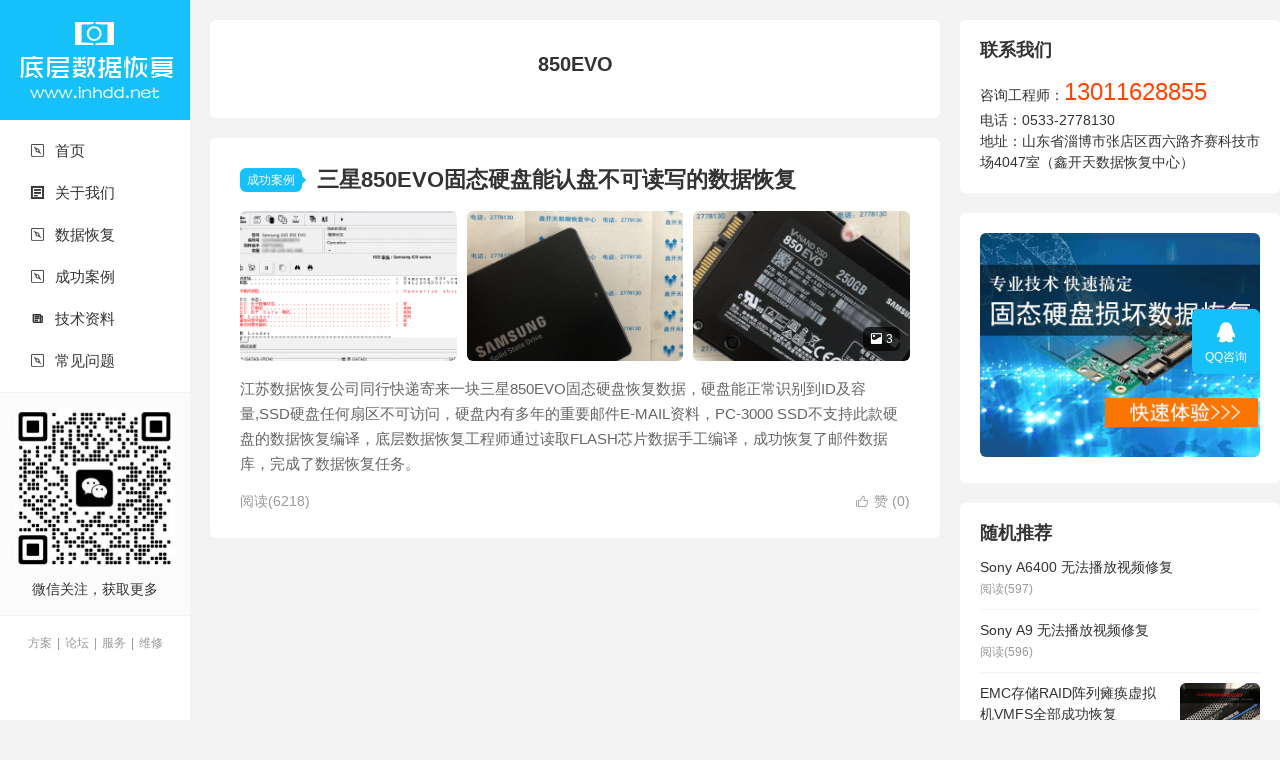

--- FILE ---
content_type: text/html; charset=UTF-8
request_url: https://www.inhdd.net/tag/850evo
body_size: 7012
content:
<!DOCTYPE HTML>
<html>
<head>
<meta charset="UTF-8">
<meta http-equiv="X-UA-Compatible" content="IE=edge">
<meta name="viewport" content="width=device-width, initial-scale=1.0, user-scalable=0, minimum-scale=1.0, maximum-scale=1.0">
<meta http-equiv="Cache-Control" content="no-transform">
<meta http-equiv="Cache-Control" content="no-siteapp">
<title>850EVO-底层数据恢复</title>
<meta name='robots' content='max-image-preview:large' />
<link rel="alternate" type="application/rss+xml" title="底层数据恢复 &raquo; 850EVO 标签 Feed" href="https://www.inhdd.net/tag/850evo/feed" />
<style id='wp-img-auto-sizes-contain-inline-css' type='text/css'>
img:is([sizes=auto i],[sizes^="auto," i]){contain-intrinsic-size:3000px 1500px}
/*# sourceURL=wp-img-auto-sizes-contain-inline-css */
</style>
<style id='wp-block-library-inline-css' type='text/css'>
:root{--wp-block-synced-color:#7a00df;--wp-block-synced-color--rgb:122,0,223;--wp-bound-block-color:var(--wp-block-synced-color);--wp-editor-canvas-background:#ddd;--wp-admin-theme-color:#007cba;--wp-admin-theme-color--rgb:0,124,186;--wp-admin-theme-color-darker-10:#006ba1;--wp-admin-theme-color-darker-10--rgb:0,107,160.5;--wp-admin-theme-color-darker-20:#005a87;--wp-admin-theme-color-darker-20--rgb:0,90,135;--wp-admin-border-width-focus:2px}@media (min-resolution:192dpi){:root{--wp-admin-border-width-focus:1.5px}}.wp-element-button{cursor:pointer}:root .has-very-light-gray-background-color{background-color:#eee}:root .has-very-dark-gray-background-color{background-color:#313131}:root .has-very-light-gray-color{color:#eee}:root .has-very-dark-gray-color{color:#313131}:root .has-vivid-green-cyan-to-vivid-cyan-blue-gradient-background{background:linear-gradient(135deg,#00d084,#0693e3)}:root .has-purple-crush-gradient-background{background:linear-gradient(135deg,#34e2e4,#4721fb 50%,#ab1dfe)}:root .has-hazy-dawn-gradient-background{background:linear-gradient(135deg,#faaca8,#dad0ec)}:root .has-subdued-olive-gradient-background{background:linear-gradient(135deg,#fafae1,#67a671)}:root .has-atomic-cream-gradient-background{background:linear-gradient(135deg,#fdd79a,#004a59)}:root .has-nightshade-gradient-background{background:linear-gradient(135deg,#330968,#31cdcf)}:root .has-midnight-gradient-background{background:linear-gradient(135deg,#020381,#2874fc)}:root{--wp--preset--font-size--normal:16px;--wp--preset--font-size--huge:42px}.has-regular-font-size{font-size:1em}.has-larger-font-size{font-size:2.625em}.has-normal-font-size{font-size:var(--wp--preset--font-size--normal)}.has-huge-font-size{font-size:var(--wp--preset--font-size--huge)}.has-text-align-center{text-align:center}.has-text-align-left{text-align:left}.has-text-align-right{text-align:right}.has-fit-text{white-space:nowrap!important}#end-resizable-editor-section{display:none}.aligncenter{clear:both}.items-justified-left{justify-content:flex-start}.items-justified-center{justify-content:center}.items-justified-right{justify-content:flex-end}.items-justified-space-between{justify-content:space-between}.screen-reader-text{border:0;clip-path:inset(50%);height:1px;margin:-1px;overflow:hidden;padding:0;position:absolute;width:1px;word-wrap:normal!important}.screen-reader-text:focus{background-color:#ddd;clip-path:none;color:#444;display:block;font-size:1em;height:auto;left:5px;line-height:normal;padding:15px 23px 14px;text-decoration:none;top:5px;width:auto;z-index:100000}html :where(.has-border-color){border-style:solid}html :where([style*=border-top-color]){border-top-style:solid}html :where([style*=border-right-color]){border-right-style:solid}html :where([style*=border-bottom-color]){border-bottom-style:solid}html :where([style*=border-left-color]){border-left-style:solid}html :where([style*=border-width]){border-style:solid}html :where([style*=border-top-width]){border-top-style:solid}html :where([style*=border-right-width]){border-right-style:solid}html :where([style*=border-bottom-width]){border-bottom-style:solid}html :where([style*=border-left-width]){border-left-style:solid}html :where(img[class*=wp-image-]){height:auto;max-width:100%}:where(figure){margin:0 0 1em}html :where(.is-position-sticky){--wp-admin--admin-bar--position-offset:var(--wp-admin--admin-bar--height,0px)}@media screen and (max-width:600px){html :where(.is-position-sticky){--wp-admin--admin-bar--position-offset:0px}}

/*# sourceURL=wp-block-library-inline-css */
</style><style id='global-styles-inline-css' type='text/css'>
:root{--wp--preset--aspect-ratio--square: 1;--wp--preset--aspect-ratio--4-3: 4/3;--wp--preset--aspect-ratio--3-4: 3/4;--wp--preset--aspect-ratio--3-2: 3/2;--wp--preset--aspect-ratio--2-3: 2/3;--wp--preset--aspect-ratio--16-9: 16/9;--wp--preset--aspect-ratio--9-16: 9/16;--wp--preset--color--black: #000000;--wp--preset--color--cyan-bluish-gray: #abb8c3;--wp--preset--color--white: #ffffff;--wp--preset--color--pale-pink: #f78da7;--wp--preset--color--vivid-red: #cf2e2e;--wp--preset--color--luminous-vivid-orange: #ff6900;--wp--preset--color--luminous-vivid-amber: #fcb900;--wp--preset--color--light-green-cyan: #7bdcb5;--wp--preset--color--vivid-green-cyan: #00d084;--wp--preset--color--pale-cyan-blue: #8ed1fc;--wp--preset--color--vivid-cyan-blue: #0693e3;--wp--preset--color--vivid-purple: #9b51e0;--wp--preset--gradient--vivid-cyan-blue-to-vivid-purple: linear-gradient(135deg,rgb(6,147,227) 0%,rgb(155,81,224) 100%);--wp--preset--gradient--light-green-cyan-to-vivid-green-cyan: linear-gradient(135deg,rgb(122,220,180) 0%,rgb(0,208,130) 100%);--wp--preset--gradient--luminous-vivid-amber-to-luminous-vivid-orange: linear-gradient(135deg,rgb(252,185,0) 0%,rgb(255,105,0) 100%);--wp--preset--gradient--luminous-vivid-orange-to-vivid-red: linear-gradient(135deg,rgb(255,105,0) 0%,rgb(207,46,46) 100%);--wp--preset--gradient--very-light-gray-to-cyan-bluish-gray: linear-gradient(135deg,rgb(238,238,238) 0%,rgb(169,184,195) 100%);--wp--preset--gradient--cool-to-warm-spectrum: linear-gradient(135deg,rgb(74,234,220) 0%,rgb(151,120,209) 20%,rgb(207,42,186) 40%,rgb(238,44,130) 60%,rgb(251,105,98) 80%,rgb(254,248,76) 100%);--wp--preset--gradient--blush-light-purple: linear-gradient(135deg,rgb(255,206,236) 0%,rgb(152,150,240) 100%);--wp--preset--gradient--blush-bordeaux: linear-gradient(135deg,rgb(254,205,165) 0%,rgb(254,45,45) 50%,rgb(107,0,62) 100%);--wp--preset--gradient--luminous-dusk: linear-gradient(135deg,rgb(255,203,112) 0%,rgb(199,81,192) 50%,rgb(65,88,208) 100%);--wp--preset--gradient--pale-ocean: linear-gradient(135deg,rgb(255,245,203) 0%,rgb(182,227,212) 50%,rgb(51,167,181) 100%);--wp--preset--gradient--electric-grass: linear-gradient(135deg,rgb(202,248,128) 0%,rgb(113,206,126) 100%);--wp--preset--gradient--midnight: linear-gradient(135deg,rgb(2,3,129) 0%,rgb(40,116,252) 100%);--wp--preset--font-size--small: 13px;--wp--preset--font-size--medium: 20px;--wp--preset--font-size--large: 36px;--wp--preset--font-size--x-large: 42px;--wp--preset--spacing--20: 0.44rem;--wp--preset--spacing--30: 0.67rem;--wp--preset--spacing--40: 1rem;--wp--preset--spacing--50: 1.5rem;--wp--preset--spacing--60: 2.25rem;--wp--preset--spacing--70: 3.38rem;--wp--preset--spacing--80: 5.06rem;--wp--preset--shadow--natural: 6px 6px 9px rgba(0, 0, 0, 0.2);--wp--preset--shadow--deep: 12px 12px 50px rgba(0, 0, 0, 0.4);--wp--preset--shadow--sharp: 6px 6px 0px rgba(0, 0, 0, 0.2);--wp--preset--shadow--outlined: 6px 6px 0px -3px rgb(255, 255, 255), 6px 6px rgb(0, 0, 0);--wp--preset--shadow--crisp: 6px 6px 0px rgb(0, 0, 0);}:where(.is-layout-flex){gap: 0.5em;}:where(.is-layout-grid){gap: 0.5em;}body .is-layout-flex{display: flex;}.is-layout-flex{flex-wrap: wrap;align-items: center;}.is-layout-flex > :is(*, div){margin: 0;}body .is-layout-grid{display: grid;}.is-layout-grid > :is(*, div){margin: 0;}:where(.wp-block-columns.is-layout-flex){gap: 2em;}:where(.wp-block-columns.is-layout-grid){gap: 2em;}:where(.wp-block-post-template.is-layout-flex){gap: 1.25em;}:where(.wp-block-post-template.is-layout-grid){gap: 1.25em;}.has-black-color{color: var(--wp--preset--color--black) !important;}.has-cyan-bluish-gray-color{color: var(--wp--preset--color--cyan-bluish-gray) !important;}.has-white-color{color: var(--wp--preset--color--white) !important;}.has-pale-pink-color{color: var(--wp--preset--color--pale-pink) !important;}.has-vivid-red-color{color: var(--wp--preset--color--vivid-red) !important;}.has-luminous-vivid-orange-color{color: var(--wp--preset--color--luminous-vivid-orange) !important;}.has-luminous-vivid-amber-color{color: var(--wp--preset--color--luminous-vivid-amber) !important;}.has-light-green-cyan-color{color: var(--wp--preset--color--light-green-cyan) !important;}.has-vivid-green-cyan-color{color: var(--wp--preset--color--vivid-green-cyan) !important;}.has-pale-cyan-blue-color{color: var(--wp--preset--color--pale-cyan-blue) !important;}.has-vivid-cyan-blue-color{color: var(--wp--preset--color--vivid-cyan-blue) !important;}.has-vivid-purple-color{color: var(--wp--preset--color--vivid-purple) !important;}.has-black-background-color{background-color: var(--wp--preset--color--black) !important;}.has-cyan-bluish-gray-background-color{background-color: var(--wp--preset--color--cyan-bluish-gray) !important;}.has-white-background-color{background-color: var(--wp--preset--color--white) !important;}.has-pale-pink-background-color{background-color: var(--wp--preset--color--pale-pink) !important;}.has-vivid-red-background-color{background-color: var(--wp--preset--color--vivid-red) !important;}.has-luminous-vivid-orange-background-color{background-color: var(--wp--preset--color--luminous-vivid-orange) !important;}.has-luminous-vivid-amber-background-color{background-color: var(--wp--preset--color--luminous-vivid-amber) !important;}.has-light-green-cyan-background-color{background-color: var(--wp--preset--color--light-green-cyan) !important;}.has-vivid-green-cyan-background-color{background-color: var(--wp--preset--color--vivid-green-cyan) !important;}.has-pale-cyan-blue-background-color{background-color: var(--wp--preset--color--pale-cyan-blue) !important;}.has-vivid-cyan-blue-background-color{background-color: var(--wp--preset--color--vivid-cyan-blue) !important;}.has-vivid-purple-background-color{background-color: var(--wp--preset--color--vivid-purple) !important;}.has-black-border-color{border-color: var(--wp--preset--color--black) !important;}.has-cyan-bluish-gray-border-color{border-color: var(--wp--preset--color--cyan-bluish-gray) !important;}.has-white-border-color{border-color: var(--wp--preset--color--white) !important;}.has-pale-pink-border-color{border-color: var(--wp--preset--color--pale-pink) !important;}.has-vivid-red-border-color{border-color: var(--wp--preset--color--vivid-red) !important;}.has-luminous-vivid-orange-border-color{border-color: var(--wp--preset--color--luminous-vivid-orange) !important;}.has-luminous-vivid-amber-border-color{border-color: var(--wp--preset--color--luminous-vivid-amber) !important;}.has-light-green-cyan-border-color{border-color: var(--wp--preset--color--light-green-cyan) !important;}.has-vivid-green-cyan-border-color{border-color: var(--wp--preset--color--vivid-green-cyan) !important;}.has-pale-cyan-blue-border-color{border-color: var(--wp--preset--color--pale-cyan-blue) !important;}.has-vivid-cyan-blue-border-color{border-color: var(--wp--preset--color--vivid-cyan-blue) !important;}.has-vivid-purple-border-color{border-color: var(--wp--preset--color--vivid-purple) !important;}.has-vivid-cyan-blue-to-vivid-purple-gradient-background{background: var(--wp--preset--gradient--vivid-cyan-blue-to-vivid-purple) !important;}.has-light-green-cyan-to-vivid-green-cyan-gradient-background{background: var(--wp--preset--gradient--light-green-cyan-to-vivid-green-cyan) !important;}.has-luminous-vivid-amber-to-luminous-vivid-orange-gradient-background{background: var(--wp--preset--gradient--luminous-vivid-amber-to-luminous-vivid-orange) !important;}.has-luminous-vivid-orange-to-vivid-red-gradient-background{background: var(--wp--preset--gradient--luminous-vivid-orange-to-vivid-red) !important;}.has-very-light-gray-to-cyan-bluish-gray-gradient-background{background: var(--wp--preset--gradient--very-light-gray-to-cyan-bluish-gray) !important;}.has-cool-to-warm-spectrum-gradient-background{background: var(--wp--preset--gradient--cool-to-warm-spectrum) !important;}.has-blush-light-purple-gradient-background{background: var(--wp--preset--gradient--blush-light-purple) !important;}.has-blush-bordeaux-gradient-background{background: var(--wp--preset--gradient--blush-bordeaux) !important;}.has-luminous-dusk-gradient-background{background: var(--wp--preset--gradient--luminous-dusk) !important;}.has-pale-ocean-gradient-background{background: var(--wp--preset--gradient--pale-ocean) !important;}.has-electric-grass-gradient-background{background: var(--wp--preset--gradient--electric-grass) !important;}.has-midnight-gradient-background{background: var(--wp--preset--gradient--midnight) !important;}.has-small-font-size{font-size: var(--wp--preset--font-size--small) !important;}.has-medium-font-size{font-size: var(--wp--preset--font-size--medium) !important;}.has-large-font-size{font-size: var(--wp--preset--font-size--large) !important;}.has-x-large-font-size{font-size: var(--wp--preset--font-size--x-large) !important;}
/*# sourceURL=global-styles-inline-css */
</style>

<style id='classic-theme-styles-inline-css' type='text/css'>
/*! This file is auto-generated */
.wp-block-button__link{color:#fff;background-color:#32373c;border-radius:9999px;box-shadow:none;text-decoration:none;padding:calc(.667em + 2px) calc(1.333em + 2px);font-size:1.125em}.wp-block-file__button{background:#32373c;color:#fff;text-decoration:none}
/*# sourceURL=/wp-includes/css/classic-themes.min.css */
</style>
<link rel='stylesheet' id='main-css' href='https://www.inhdd.net/wp-content/themes/xiu/style.css?ver=9.2' type='text/css' media='all' />
<script type="text/javascript" src="https://www.inhdd.net/wp-includes/js/jquery/jquery.min.js?ver=3.7.1" id="jquery-core-js"></script>
<script type="text/javascript" src="https://www.inhdd.net/wp-includes/js/jquery/jquery-migrate.min.js?ver=3.4.1" id="jquery-migrate-js"></script>
<link rel="https://api.w.org/" href="https://www.inhdd.net/wp-json/" /><link rel="alternate" title="JSON" type="application/json" href="https://www.inhdd.net/wp-json/wp/v2/tags/76" /><link rel="EditURI" type="application/rsd+xml" title="RSD" href="https://www.inhdd.net/xmlrpc.php?rsd" />
<style>:root{--tb--main:#16C0F8}/* 导航图标 */
@font-face {
  font-family: 'iconfont';  /* Project id 4496952 */
  src: url('//at.alicdn.com/t/c/font_4496952_hmmdms6fv.woff2?t=1712544367539') format('woff2'),
       url('//at.alicdn.com/t/c/font_4496952_hmmdms6fv.woff?t=1712544367539') format('woff'),
       url('//at.alicdn.com/t/c/font_4496952_hmmdms6fv.ttf?t=1712544367539') format('truetype');
}


/* 这段必须有 */
.iconfont{
  font-family:"iconfont" !important;
  font-style:normal;
  -webkit-font-smoothing: antialiased;
  -webkit-text-stroke-width: 0.2px;
  -moz-osx-font-smoothing: grayscale;
}
</style>
<meta name="keywords" content="850EVO">
<meta name="description" content="">
<!--ADD_CODE_HEADER_START-->
<!-- Row Highlight Javascript -->
<script type="text/javascript">
	window.onload=function(){
	var tfrow = document.getElementById('tfhover').rows.length;
	var tbRow=[];
	for (var i=1;i<tfrow;i++) {
		tbRow[i]=document.getElementById('tfhover').rows[i];
		tbRow[i].onmouseover = function(){
		  this.style.backgroundColor = '#ffffff';
		};
		tbRow[i].onmouseout = function() {
		  this.style.backgroundColor = '#d4e3e5';
		};
	}
};
</script>
<!--ADD_CODE_HEADER_END-->
<link rel="shortcut icon" href="https://www.inhdd.net/favicon.ico">
</head>
<body class="archive tag tag-850evo tag-76 wp-theme-xiu search_not m-home-most focusslide_s_m sticky-m comment_vcode">
<section class="container">
<header class="header">
	<div class="logo"><a href="https://www.inhdd.net" title="底层数据恢复-专注数据恢复十八年"><img class="logo-img-pc" src="https://www.inhdd.net/logo.png" alt="底层数据恢复"><img class="logo-img-m" src="https://www.inhdd.net/logo.png" alt="底层数据恢复">底层数据恢复</a></div>	<ul class="nav"><li class="navmore"><i class="tbfa">&#xe612;</i></li><li id="menu-item-145262" class="menu-item menu-item-type-custom menu-item-object-custom menu-item-home menu-item-145262"><a href="https://www.inhdd.net/"><i class="iconfont"></i>首页</a></li>
<li id="menu-item-145261" class="menu-item menu-item-type-post_type menu-item-object-page menu-item-145261"><a href="https://www.inhdd.net/about"><i class="iconfont"></i>关于我们</a></li>
<li id="menu-item-145265" class="menu-item menu-item-type-taxonomy menu-item-object-category menu-item-145265"><a href="https://www.inhdd.net/datarecovery"><i class="iconfont"></i>数据恢复</a></li>
<li id="menu-item-145264" class="menu-item menu-item-type-taxonomy menu-item-object-category menu-item-145264"><a href="https://www.inhdd.net/case"><i class="iconfont"></i>成功案例</a></li>
<li id="menu-item-145267" class="menu-item menu-item-type-taxonomy menu-item-object-category menu-item-145267"><a href="https://www.inhdd.net/information"><i class="iconfont"></i>技术资料</a></li>
<li id="menu-item-145266" class="menu-item menu-item-type-taxonomy menu-item-object-category menu-item-145266"><a href="https://www.inhdd.net/problem"><i class="iconfont"></i>常见问题</a></li>
</ul>					<div class="feeds">
			<img src='https://www.inhdd.net/wp-content/uploads/2024/03/intohard_wx-200.jpg'>
			微信关注，获取更多		</div>
		<div class="slinks">
		<a href="https://www.inhdd.com" title="底层数据恢复解决方案" rel="noopener" target="_blank">方案</a>|<a href="https://www.intohard.com" title="硬盘基地数据恢复论坛"rel="noopener" target="_blank">论坛</a>|<a href="https://www.hddlba.com" title="硬盘服务器数据恢复服务"rel="noopener" target="_blank">服务</a>|<a href="https://www.intohard.com" title="硬盘维修| 固态硬盘维修"rel="noopener" target="_blank">维修</a>	</div>

	</header><div class="content-wrap">
	<div class="content">
				<div class="cat-leader"><div class="-inner"><h1>850EVO</h1><div class="cat-leader-desc"></div></div></div><article class="excerpt excerpt-multi"><header><a class="cat" href="https://www.inhdd.net/case">成功案例</a><h2><a href="https://www.inhdd.net/1312309.html" title="三星850EVO固态硬盘能认盘不可读写的数据恢复-底层数据恢复">三星850EVO固态硬盘能认盘不可读写的数据恢复</a></h2></header><a href="https://www.inhdd.net/1312309.html" class="focus"><span class="item"><img data-original="https://www.inhdd.net/wp-content/uploads/2019/02/samsung8502-240x180.png" class="thumb"/></span><span class="item"><img data-original="https://www.inhdd.net/wp-content/uploads/2019/02/samsung8501-240x180.png" class="thumb"/></span><span class="item"><img data-original="https://www.inhdd.net/wp-content/uploads/2019/02/samsung850-240x180.png" class="thumb"/></span><span class="num"><i class="tbfa">&#xe602;</i>3</span></a><div class="desc">江苏数据恢复公司同行快递寄来一块三星850EVO固态硬盘恢复数据，硬盘能正常识别到ID及容量,SSD硬盘任何扇区不可访问，硬盘内有多年的重要邮件E-MAIL资料，PC-3000 SSD不支持此款硬盘的数据恢复编译，底层数据恢复工程师通过读取FLASH芯片数据手工编译，成功恢复了邮件数据库，完成了数据恢复任务。</div><div class="info"><a href="javascript:;" class="post-like" data-pid="309" data-event="like"><i class="tbfa">&#xe64c;</i>赞 (<span>0</span>)</a><span class="post-views">阅读(6218)</span></div></article>	</div>
</div>
<div class="sidebar">
	<div class="widget widget_text"><h3 class="widget-title">联系我们</h3>			<div class="textwidget"><p>咨询工程师：<span style="font-size: 18pt; color: #ff4500;">13011628855</span><br />
电话：0533-2778130<br />
地址：山东省淄博市张店区西六路齐赛科技市场4047室（鑫开天数据恢复中心）</p>
</div>
		</div><div class="widget widget_media_image"><a href="https://www.inhdd.net/0801337.html"><img width="300" height="240" src="https://www.inhdd.net/wp-content/uploads/2019/04/SSDG300240.png" class="image wp-image-638  attachment-full size-full" alt="" style="max-width: 100%; height: auto;" decoding="async" loading="lazy" /></a></div><div class="widget widget_postlist"><h3 class="widget-title">随机推荐</h3><ul class="items-01"><li><a href="https://www.inhdd.net/22056033.html"><span class="text">Sony A6400 无法播放视频修复</span><span class="info">阅读(597)</span></a></li><li><a href="https://www.inhdd.net/22056047.html"><span class="text">Sony A9 无法播放视频修复</span><span class="info">阅读(596)</span></a></li><li class="has-thumb"><a href="https://www.inhdd.net/1801316.html"><span class="thumbnail"><img data-original="https://www.inhdd.net/wp-content/uploads/2019/02/EMC-3-240x180.png" class="thumb"/></span><span class="text">EMC存储RAID阵列瘫痪虚拟机VMFS全部成功恢复</span><span class="info">阅读(4288)</span></a></li><li><a href="https://www.inhdd.net/22055673.html"><span class="text">ATOMOS 录机MOV文件修复</span><span class="info">阅读(717)</span></a></li><li><a href="https://www.inhdd.net/24056162.html"><span class="text">Sony PXW-Z150 格式化后MXF视频恢复</span><span class="info">阅读(628)</span></a></li><li><a href="https://www.inhdd.net/22055979.html"><span class="text">Panasonic Lumix GH5S 格式化后视频恢复</span><span class="info">阅读(632)</span></a></li><li><a href="https://www.inhdd.net/24056178.html"><span class="text">Sony ZV-E10 无法播放视频修复</span><span class="info">阅读(701)</span></a></li><li><a href="https://www.inhdd.net/22056057.html"><span class="text">Sony FS700CK 格式化后MTS视频恢复</span><span class="info">阅读(617)</span></a></li></ul></div><div class="widget widget_media_image"><a href="https://www.inhdd.net/about"><img width="300" height="176" src="https://www.inhdd.net/wp-content/uploads/2019/02/20190201DELLRAIDCONFIG-300x176.png" class="image wp-image-210  attachment-medium size-medium" alt="" style="max-width: 100%; height: auto;" decoding="async" loading="lazy" srcset="https://www.inhdd.net/wp-content/uploads/2019/02/20190201DELLRAIDCONFIG-300x176.png 300w, https://www.inhdd.net/wp-content/uploads/2019/02/20190201DELLRAIDCONFIG.png 708w" sizes="auto, (max-width: 300px) 100vw, 300px" /></a></div><div class="widget widget_tags"><h3 class="widget-title">热门标签</h3><ul class="widget_tags_inner -cols3"><li><a title="31个话题" href="https://www.inhdd.net/tag/%e5%9b%ba%e6%80%81%e7%a1%ac%e7%9b%98">固态硬盘</a></li><li><a title="26个话题" href="https://www.inhdd.net/tag/sm2258xt">SM2258XT</a></li><li><a title="12个话题" href="https://www.inhdd.net/tag/%e6%95%b0%e6%8d%ae%e6%81%a2%e5%a4%8d">数据恢复</a></li><li><a title="10个话题" href="https://www.inhdd.net/tag/ssd">SSD</a></li><li><a title="9个话题" href="https://www.inhdd.net/tag/%e9%87%91%e6%b3%b0%e5%85%8b">金泰克</a></li><li><a title="8个话题" href="https://www.inhdd.net/tag/ps3111">PS3111</a></li><li><a title="5个话题" href="https://www.inhdd.net/tag/%e5%9b%ba%e6%80%81">固态</a></li><li><a title="5个话题" href="https://www.inhdd.net/tag/sm2246xt">SM2246XT</a></li><li><a title="4个话题" href="https://www.inhdd.net/tag/%e5%9b%ba%e6%80%81%e6%95%b0%e6%8d%ae%e6%81%a2%e5%a4%8d">固态数据恢复</a></li><li><a title="4个话题" href="https://www.inhdd.net/tag/%e6%95%b0%e6%8d%ae%e5%ba%93">数据库</a></li><li><a title="4个话题" href="https://www.inhdd.net/tag/%e9%87%91%e5%a3%ab%e9%a1%bf">金士顿</a></li><li><a title="4个话题" href="https://www.inhdd.net/tag/kingston">Kingston</a></li><li><a title="4个话题" href="https://www.inhdd.net/tag/%e5%9b%ba%e6%80%81%e7%a1%ac%e7%9b%98%e6%95%b0%e6%8d%ae%e6%81%a2%e5%a4%8d">固态硬盘数据恢复</a></li><li><a title="3个话题" href="https://www.inhdd.net/tag/%e6%95%b0%e6%8d%ae%e5%ba%93%e6%81%a2%e5%a4%8d">数据库恢复</a></li><li><a title="3个话题" href="https://www.inhdd.net/tag/%e6%95%b0%e6%8d%ae%e5%ba%93%e4%bf%ae%e5%a4%8d">数据库修复</a></li><li><a title="3个话题" href="https://www.inhdd.net/tag/mssql">MSSQL</a></li><li><a title="3个话题" href="https://www.inhdd.net/tag/2258xt">2258XT</a></li><li><a title="3个话题" href="https://www.inhdd.net/tag/%e5%bc%80%e7%9b%98%e6%95%b0%e6%8d%ae%e6%81%a2%e5%a4%8d">开盘数据恢复</a></li><li><a title="3个话题" href="https://www.inhdd.net/tag/sm2256k">SM2256K</a></li><li><a title="3个话题" href="https://www.inhdd.net/tag/raid">RAID</a></li><li><a title="3个话题" href="https://www.inhdd.net/tag/%e9%87%91%e8%83%9c%e7%bb%b4">金胜维</a></li><li><a title="3个话题" href="https://www.inhdd.net/tag/%e8%81%94%e6%83%b3%e5%9b%ba%e6%80%81">联想固态</a></li><li><a title="3个话题" href="https://www.inhdd.net/tag/%e8%81%94%e6%83%b3">联想</a></li><li><a title="2个话题" href="https://www.inhdd.net/tag/sybase">sybase</a></li></ul></div></div><footer class="footer">
	    &copy; 2026 <a href="https://www.inhdd.net">底层数据恢复</a> 
        &nbsp; <a href="https://beian.miit.gov.cn" rel="noopener" target="_blank">鲁ICP备09029790号</a> 服务热线：13011628855  高级工程师:<a href="https://www.hddlba.com/tianmaoshuai" title="数据恢复高级工程师"rel="noopener" target="_blank">田茂帅</a>
    </footer>
</section>


<div class="karbar karbar-rm"><ul><li><a target="_blank" href="http://wpa.qq.com/msgrd?v=3&uin=9443120&site=qq&menu=yes"><i class="tbfa">&#xe60f;</i><span>QQ咨询</span></a><span class="karbar-qrcode-wrap karbar-qrcode-mini">9443120</span></li><li class="karbar-totop"><a href="javascript:(TBUI.scrollTo());"><i class="tbfa">&#xe613;</i><span>回顶部</span></a></li></ul></div>
<script type="speculationrules">
{"prefetch":[{"source":"document","where":{"and":[{"href_matches":"/*"},{"not":{"href_matches":["/wp-*.php","/wp-admin/*","/wp-content/uploads/*","/wp-content/*","/wp-content/plugins/*","/wp-content/themes/xiu/*","/*\\?(.+)"]}},{"not":{"selector_matches":"a[rel~=\"nofollow\"]"}},{"not":{"selector_matches":".no-prefetch, .no-prefetch a"}}]},"eagerness":"conservative"}]}
</script>
<script>window.TBUI={"uri":"https:\/\/www.inhdd.net\/wp-content\/themes\/xiu","roll":"1 2","ajaxpager":"0","table_scroll_m":1,"table_scroll_w":"740"}</script>
<script type="text/javascript" src="https://www.inhdd.net/wp-content/themes/xiu/assets/js/main.js?ver=9.2" id="main-js"></script>
</body>
</html>